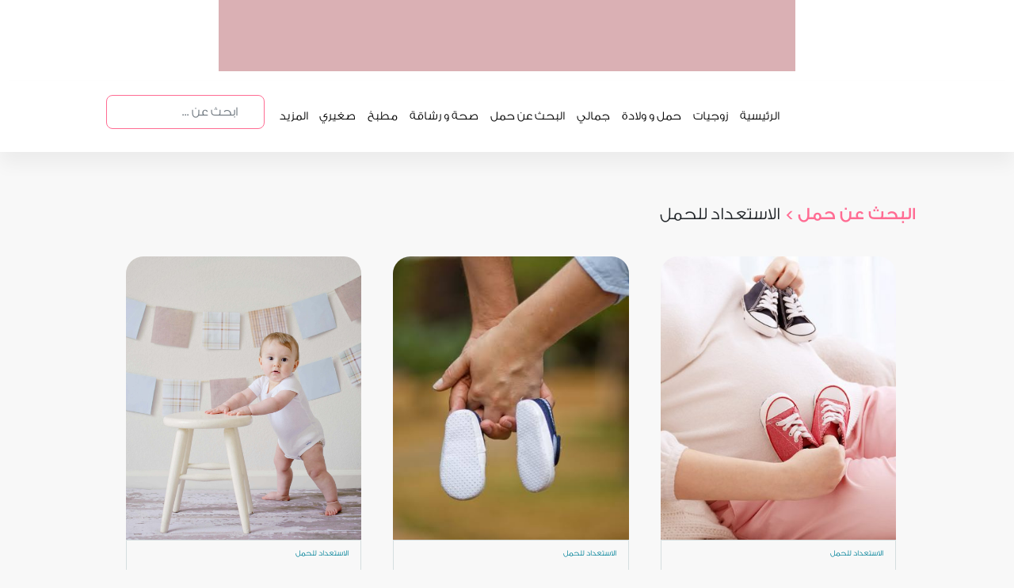

--- FILE ---
content_type: text/html; charset=utf-8
request_url: https://malekah.info/readyToPregnancy/Index/108
body_size: 8044
content:

<!doctype html>
<html lang="ar">
<head>
    <link rel="preconnect" href="https://pagead2.googlesyndication.com/">
    

    <link rel="preconnect" href="securepubads.g.doubleclick.net">
    
    <meta name="description" content="تطبيق الملكة- الاستعداد للحمل" id="metadisc" />
    <meta name="keywords" content="تطبيق الملكة - الاستعداد للحمل" id="metakey" />
    <meta property="fb:app_id" content="1640316479538084" />
    <meta property="og:title" content="تصنيف - الاستعداد للحمل : تطبيق الملكة">
    <meta property="og:type" content="article">
    <meta property="og:url" content="https://malekah.info/readyToPregnancy/index/108">
    <meta property="og:image" content="https://malekah.info/images/imgpsh_fullsize.png">
    <meta property="og:site_name" content="malekahapp">
    <meta property="og:description" content="تصنيف:البحث عن حمل">
    <meta name="twitter:card" content="summary_large_image">
    <meta name="twitter:site" content="malekahapp">
    <meta name="twitter:title" content="تصنيف - الاستعداد للحمل : تطبيق الملكة">
    <meta name="twitter:description" content="الاستعداد للحمل">
    <meta name="twitter:image" content="https://malekah.info/images/imgpsh_fullsize.png">
    <link rel="canonical" href="https://malekah.info/readyToPregnancy/index/108" /><meta name="thumbnail" content="https://malekah.info/images/footerlogo.png" />
    <script type="3ecb8676c63ae752ad00d9b3-text/javascript">
        (function (i, s, o, g, r, a, m) {
            i['GoogleAnalyticsObject'] = r; i[r] = i[r] || function () { (i[r].q = i[r].q || []).push(arguments) },
              i[r].l = 1 * new Date(); a = s.createElement(o),
            m = s.getElementsByTagName(o)[0]; a.async = 1; a.src = g; m.parentNode.insertBefore(a, m)
        })(window, document, 'script', '//www.google-analytics.com/analytics.js', 'ga');
        ga('create', 'UA-4607107-14', 'malekah.info');
        ga('set', 'contentGroup1', 'صفحة تصنيف - readyToPregnancy');
        ga('send', 'pageview');
    </script>



    
    <title>  تصنيف - الاستعداد للحمل : تطبيق الملكة</title>
    <!-- Meta Tags -->
    <meta charset="utf-8">
    <meta http-equiv="Cache-control" content="public" max-age=31536000>
    <meta name="viewport" content="width=device-width, initial-scale=1, shrink-to-fit=no">
    <meta name="robots" content="INDEX,FOLLOW" />
    <meta name="author" content="تطبيق الملكة" />
    <meta name="copyright" content="تطبيق الملكة" />
    <meta name="apple-itunes-app" content="app-id=859154447">

    

    
    <script src="/cdn-cgi/scripts/7d0fa10a/cloudflare-static/rocket-loader.min.js" data-cf-settings="3ecb8676c63ae752ad00d9b3-|49"></script><link rel="preload" href="https://malekah.info/Content/bootstrap.min.css" as="style" onload="this.onload=null;this.rel='stylesheet'">
    <noscript><link rel="stylesheet" href="https://malekah.info/Content/bootstrap.min.css"></noscript>


    <link href="https://malekah.info/Content/style.css?v10" rel="stylesheet"/>


    


    <!--===================using script below and this way istead render css bundle increase mobile page speed but affect web=======================--->
    
    <!-- Google Tag Manager -->
    <script defer type="3ecb8676c63ae752ad00d9b3-text/javascript">
        (function (w, d, s, l, i) {
            w[l] = w[l] || []; w[l].push({
                'gtm.start':
                    new Date().getTime(), event: 'gtm.js'
            }); var f = d.getElementsByTagName(s)[0],
                j = d.createElement(s), dl = l != 'dataLayer' ? '&l=' + l : ''; j.async = true; j.src =
                    'https://www.googletagmanager.com/gtm.js?id=' + i + dl; f.parentNode.insertBefore(j, f);
        })(window, document, 'script', 'dataLayer', 'GTM-KKWGGNJ');</script>
    <!-- End Google Tag Manager -->
    <!-- Bootstrap CSS from CDN -->
    <link rel="icon" href="/images/footerLogo.png" type="image/icon type">

</head>
<body>
    <!-- Google Tag Manager (noscript) -->
    <noscript>
        <iframe src="https://www.googletagmanager.com/ns.html?id=GTM-KKWGGNJ"
                height="0" width="0" style="display:none;visibility:hidden" class="lazyload"></iframe>
    </noscript>
    <!-- End Google Tag Manager (noscript) -->

    <div class="container-fluid">
        <input id="newsIdForShare" type="hidden" value="" />
        <input id="newsTitleForShare" type="hidden" value="" />
        <div class="sideMenuOverlay"></div>
        <div class="row banner d-none d-lg-block d-xl-block">


            <div class="ads lazyhtml" data-lazyhtml>
                <a href="https://apps.apple.com/us/app/%D8%A7%D9%84%D9%85%D9%84%D9%83%D8%A9-%D8%AD%D8%A7%D8%B3%D8%A8%D8%A9-%D8%A7%D9%84%D8%AF%D9%88%D8%B1%D8%A9-%D8%A7%D9%84%D8%B4%D9%87%D8%B1%D9%8A%D8%A9/id859154447" id="appStore" aria-label="appStore">

                </a>
                <a href="https://play.google.com/store/apps/details?id=com.madarsoft.queen" id="googlePlay" aria-label="googlePlay">

                </a>
                <a href="https://appgallery.huawei.com/#/app/C104654313" id="appGallery" aria-label="appGallery">

                </a>
                
            </div>


        </div><!--header ads end-->
        <div class="row menu">
            <div class="col-12 col-lg-10 navMenu">
                <nav class="navbar navbar-expand-lg navbar-light  fixed-top">
                    <button class="navbar-toggler" type="button" data-toggle="collapse" data-target="#nav" aria-controls="navbarNav" aria-expanded="false" aria-label="Toggle navigation">
                        <span class="navbar-toggler-icon"></span>
                    </button>
                    <ul class="d-lg-none d-xl-none d-md-none reponsiveFixedHeader">


                        <li class="nav-item logo">
                            <a class="nav-link text-truncate " href="/Home/Index" aria-label="home"></a>
                        </li>

                        <li class="nav-item appStore">
                            <a class="nav-link text-truncate navItem" href="https://apps.apple.com/us/app/%D8%A7%D9%84%D9%85%D9%84%D9%83%D8%A9-%D8%AD%D8%A7%D8%B3%D8%A8%D8%A9-%D8%A7%D9%84%D8%AF%D9%88%D8%B1%D8%A9-%D8%A7%D9%84%D8%B4%D9%87%D8%B1%D9%8A%D8%A9/id859154447" aria-label="app Store"></a>
                        </li>
                        <li class="nav-item googlePlay">
                            <a class="nav-link text-truncate navItem" href="https://play.google.com/store/apps/details?id=com.madarsoft.queen" aria-label="google play"></a>
                        </li>

                    </ul>
                    <div class="collapse navbar-collapse" id="nav">
                        <ul class="navbar-nav bg-light m-0 ml-lg-auto p-3 p-lg-0">
                            <li class="d-inline d-lg-none">
                                <button data-toggle="collapse" data-target="#nav" class="close float-right">&times;</button>
                            </li>

                            <li class="nav-item logo d-none d-lg-block">
                                <a class="nav-link text-truncate " href="/"></a>
                            </li>
                            <li class="nav-item search d-block d-lg-none">

                                <div class="input-group mb-3" itemscope=itemscope itemtype="https://schema.org/WebSite">
                                    <meta itemprop="url" content="https://malekah.info/" />
                                    <form action="/Article/SearchNews" method="post" itemtype="https://schema.org/SearchAction" itemscope="" itemprop="potentialAction">
                                        <meta itemprop="target" content="https://malekah.info/Article/SearchNews/{q}" />
                                        <input itemprop="query-input" name="q" value="" id="txtSearch2" type="search" class="form-control" placeholder="ابحث عن ..." aria-label="ابحث عن ..." aria-describedby="button-addon2">
                                        <div class="input-group-append">
                                            <button class="btn btn-outline-secondary" onclick="if (!window.__cfRLUnblockHandlers) return false; return searchWordVaildation2()" type="submit" id="button-addon3" aria-label="search" data-cf-modified-3ecb8676c63ae752ad00d9b3-=""></button>
                                        </div>
                                    </form>
                                </div>
                            </li>
                            <li class="nav-item  sideMemuItem ">
                                <a class="nav-link text-truncate" href="/" id="home">الرئيسية</a>
                            </li>
                            <li class="nav-item  sideMemuItem d-none d-lg-block">
                                <a class="nav-link text-truncate " id="marriage" href="/category/marriage">زوجيات</a>
                            </li>
                            <li class="nav-item  sideMemuItem d-none d-lg-block">
                                <a class="nav-link text-truncate " id="maternity" href="/category/maternity">حمل و ولادة</a>
                            </li>
                            <li class="nav-item  sideMemuItem d-none d-lg-block">
                                <a class="nav-link text-truncate " id="beauty" href="/category/beauty">جمالي</a>
                            </li>
                            <li class="nav-item  sideMemuItem d-none d-lg-block">
                                <a class="nav-link text-truncate " id="searchPregnancy" href="/category/searchPregnancy">البحث عن حمل</a>
                            </li>
                            <li class="nav-item  sideMemuItem d-none d-lg-block">
                                <a class="nav-link text-truncate " id="health" href="/category/health">صحة و رشاقة</a>
                            </li>
                            <li class="nav-item  sideMemuItem d-none d-lg-block">
                                <a class="nav-link text-truncate " id="kichten" href="/category/kichten">مطبخ</a>
                            </li>
                            <li class="nav-item  sideMemuItem d-none d-lg-block">
                                <a class="nav-link text-truncate " id="mykid" href="/category/mykid">صغيري</a>
                            </li>
                            <li class="nav-item d-none d-lg-block sideMemuItem dropdown">
                                <a class="nav-link text-truncate dropbtn" href="/">المزيد</a>
                                <div class="dropdown-content">
                                    <a href="/category/bride" id="bride"><i class="circle"></i> عروس</a>
                                    <a href="/category/decor" id="decor"><i class="circle"></i>منزلي </a>
                                    <a href="/category/fashion" id="fashion"><i class="circle"></i>أناقتي </a>
                                    <a href="/category/lifestyle" id="lifestyle"><i class="circle"></i>لايف ستايل </a>
                                </div>
                            </li>
                            <li class="nav-item  sideMemuItem d-lg-none responsiveBottomBorders">
                                <p>الموضوعات</p>
                                <a class="nav-link text-truncate " href="/category/marriage">زوجيات</a>
                                <a class="nav-link text-truncate " href="/category/maternity">حمل و ولادة</a>
                                <a class="nav-link text-truncate " href="/category/beauty">جمالي</a>
                                <a class="nav-link text-truncate " href="/category/searchPregnancy">البحث عن حمل</a>
                                <a class="nav-link text-truncate " href="/category/health">صحة و رشاقة</a>
                                <a class="nav-link text-truncate " href="/category/kichten">مطبخ</a>
                                <a class="nav-link text-truncate " href="/category/mykid">صغيري</a>
                                <a class="nav-link text-truncate " href="/category/bride">عروس</a>
                                <a class="nav-link text-truncate " href="/category/decor">منزلي</a>
                                <a class="nav-link text-truncate " href="/category/fashion">أناقتي</a>
                                <a class="nav-link text-truncate " href="/category/lifestyle">لايف ستايل </a>

                            </li>

                            <li class="nav-item  sideMemuItem d-lg-none responsiveTopBorders">
                                <a href="/Home/AboutUs" class="nav-link text-truncate ">
                                    من نحن
                                </a>
                            </li>
                            <li class="nav-item search d-none d-lg-block">

                                <div class="input-group mb-3" itemscope=itemscope itemtype="https://schema.org/WebSite">
                                    <meta itemprop="url" content="https://malekah.info/" />
                                    <form action="/Article/SearchNews" method="post" itemtype="https://schema.org/SearchAction" itemscope="" itemprop="potentialAction">
                                        <meta itemprop="target" content="https://malekah.info/Article/SearchNews/{q}" />
                                        <input itemprop="query-input" name="q" value="" id="txtSearch" type="search" class="form-control" placeholder="ابحث عن ..." aria-label="ابحث عن ..." aria-describedby="button-addon2">
                                        <div class="input-group-append">
                                            <button class="btn btn-outline-secondary" onclick="if (!window.__cfRLUnblockHandlers) return false; return searchWordVaildation()" type="submit" id="button-addon2" aria-label="search" data-cf-modified-3ecb8676c63ae752ad00d9b3-=""></button>
                                        </div>
                                    </form>
                                </div>
                            </li>


                        </ul>
                    </div>
                </nav>
            </div>

        </div><!--menu end-->
        
        


 
    <div class="wrapper categoriesWrapper col-12 col-lg-10 inner">
        <div class="row siteMap">
            
            <a class="nav-link text-truncate " href="/category/searchPregnancy">  البحث عن حمل ></a>
            
            <span>
                الاستعداد للحمل
            </span>




        </div><!--site map-->
        <div class="row searchResults">
            <div class="col-12 col-md-6 col-xl-4 homeFirstsectionLeft hoverEffect" onclick="if (!window.__cfRLUnblockHandlers) return false; window.location.href=&#39;/Article/113187/%D8%AA%D8%AD%D9%84%D9%8F%D9%85%D9%8A%D9%86-%D8%A8%D8%A7%D9%84%D8%AD%D9%85%D9%84-%D8%A8%D8%AA%D9%88%D8%A3%D9%85---%D8%A5%D9%84%D9%8A%D9%83%D9%90-7-%D8%A3%D8%B7%D8%B9%D9%85%D8%A9-%D8%AA%D8%B2%D9%8A%D8%AF-%D9%85%D9%86-%D9%81%D8%B1%D8%B5-%D8%AD%D9%85%D9%84%D9%83-%D8%A8%D8%A7%D9%84%D8%AA%D9%88%D8%A7%D8%A6%D9%85-!&#39;;" data-cf-modified-3ecb8676c63ae752ad00d9b3-="">
                <a href="/Article/113187/%D8%AA%D8%AD%D9%84%D9%8F%D9%85%D9%8A%D9%86-%D8%A8%D8%A7%D9%84%D8%AD%D9%85%D9%84-%D8%A8%D8%AA%D9%88%D8%A3%D9%85---%D8%A5%D9%84%D9%8A%D9%83%D9%90-7-%D8%A3%D8%B7%D8%B9%D9%85%D8%A9-%D8%AA%D8%B2%D9%8A%D8%AF-%D9%85%D9%86-%D9%81%D8%B1%D8%B5-%D8%AD%D9%85%D9%84%D9%83-%D8%A8%D8%A7%D9%84%D8%AA%D9%88%D8%A7%D8%A6%D9%85-!">

                    <img  width="100%" height="358px" src="https://static.malekah.info/2906201034247-Foods-That-Increase-Your-Chances-of-Conceiving-Twins-696x476.jpg" alt="7 أطعمة تزيد من فرص حملك بالتوائم! اعرفيهم الآن!">
                   </a>
                    <div class="col-12 homeFirstsectionLeft-cardBody">
                            <p>
                                الاستعداد للحمل
                            </p>                    <a href="/Article/113187/%D8%AA%D8%AD%D9%84%D9%8F%D9%85%D9%8A%D9%86-%D8%A8%D8%A7%D9%84%D8%AD%D9%85%D9%84-%D8%A8%D8%AA%D9%88%D8%A3%D9%85---%D8%A5%D9%84%D9%8A%D9%83%D9%90-7-%D8%A3%D8%B7%D8%B9%D9%85%D8%A9-%D8%AA%D8%B2%D9%8A%D8%AF-%D9%85%D9%86-%D9%81%D8%B1%D8%B5-%D8%AD%D9%85%D9%84%D9%83-%D8%A8%D8%A7%D9%84%D8%AA%D9%88%D8%A7%D8%A6%D9%85-!">
                        <p>
                            7 أطعمة تزيد من فرص حملك بالتوائم! اعرفيهم الآن!
                        </p>
                    </a>
                        <div class="col-12 home-cardFooter">
                            <a href="javascript:void" class="openShareModal" onclick="if (!window.__cfRLUnblockHandlers) return false; setIdNewsToPopUp(PagedList.PagedList`1[malekahNewWebsite.Models.article].[i].id,'تحلُمين-بالحمل-بتوأم---إليكِ-7-أطعمة-تزيد-من-فرص-حملك-بالتوائم-!')" data-toggle="modal" data-target="#shareModal" data-cf-modified-3ecb8676c63ae752ad00d9b3-=""></a>
                            <a href="javascript:void"></a>
                            <a href="javascript:void">12056</a>
                        </div><!--footer-->
                    </div><!--body-->

            </div><!--card-->
            <div class="col-12 col-md-6 col-xl-4 homeFirstsectionLeft hoverEffect" onclick="if (!window.__cfRLUnblockHandlers) return false; window.location.href=&#39;/Article/112739/%D9%85%D8%A7%D8%B0%D8%A7-%D8%A7%D9%81%D8%B9%D9%84---%D8%AA%D8%A3%D8%AE%D8%B1-%D8%AD%D9%85%D9%84%D9%8A%D8%9F!-%D9%88%D9%87%D9%84-%D8%B3%D9%8A%D9%83%D9%88%D9%86-%D8%AD%D9%85%D9%84%D9%8A-%D9%85%D8%AC%D8%AF%D8%AF%D9%8B%D8%A7-%D8%A3%D8%B3%D9%87%D9%84-%D9%85%D9%86-%D8%A7%D9%84%D8%B3%D8%A7%D8%A8%D9%82&#39;;" data-cf-modified-3ecb8676c63ae752ad00d9b3-="">
                <a href="/Article/112739/%D9%85%D8%A7%D8%B0%D8%A7-%D8%A7%D9%81%D8%B9%D9%84---%D8%AA%D8%A3%D8%AE%D8%B1-%D8%AD%D9%85%D9%84%D9%8A%D8%9F!-%D9%88%D9%87%D9%84-%D8%B3%D9%8A%D9%83%D9%88%D9%86-%D8%AD%D9%85%D9%84%D9%8A-%D9%85%D8%AC%D8%AF%D8%AF%D9%8B%D8%A7-%D8%A3%D8%B3%D9%87%D9%84-%D9%85%D9%86-%D8%A7%D9%84%D8%B3%D8%A7%D8%A8%D9%82">

                    <img  width="100%" height="358px" src="https://static.malekah.info/100520122804images (24).jpeg" alt="تأخر حملك؟ إذًا استمتعي بحياتك كعروس حتى يحدث الحمل! ">
                   </a>
                    <div class="col-12 homeFirstsectionLeft-cardBody">
                            <p>
                                الاستعداد للحمل
                            </p>                    <a href="/Article/112739/%D9%85%D8%A7%D8%B0%D8%A7-%D8%A7%D9%81%D8%B9%D9%84---%D8%AA%D8%A3%D8%AE%D8%B1-%D8%AD%D9%85%D9%84%D9%8A%D8%9F!-%D9%88%D9%87%D9%84-%D8%B3%D9%8A%D9%83%D9%88%D9%86-%D8%AD%D9%85%D9%84%D9%8A-%D9%85%D8%AC%D8%AF%D8%AF%D9%8B%D8%A7-%D8%A3%D8%B3%D9%87%D9%84-%D9%85%D9%86-%D8%A7%D9%84%D8%B3%D8%A7%D8%A8%D9%82">
                        <p>
                            تأخر حملك؟ إذًا استمتعي بحياتك كعروس حتى يحدث الحمل! 
                        </p>
                    </a>
                        <div class="col-12 home-cardFooter">
                            <a href="javascript:void" class="openShareModal" onclick="if (!window.__cfRLUnblockHandlers) return false; setIdNewsToPopUp(PagedList.PagedList`1[malekahNewWebsite.Models.article].[i].id,'ماذا-افعل---تأخر-حملي؟!-وهل-سيكون-حملي-مجددًا-أسهل-من-السابق')" data-toggle="modal" data-target="#shareModal" data-cf-modified-3ecb8676c63ae752ad00d9b3-=""></a>
                            <a href="javascript:void"></a>
                            <a href="javascript:void">2972</a>
                        </div><!--footer-->
                    </div><!--body-->

            </div><!--card-->
            <div class="col-12 col-md-6 col-xl-4 homeFirstsectionLeft hoverEffect" onclick="if (!window.__cfRLUnblockHandlers) return false; window.location.href=&#39;/Article/112524/%D8%AA%D8%B9%D8%A7%D9%86%D9%8A%D9%86-%D9%85%D9%86-%D8%A7%D9%86%D8%B3%D8%AF%D8%A7%D8%AF-%D9%82%D9%86%D8%A7%D8%AA%D9%8A-%D9%81%D8%A7%D9%84%D9%88%D8%A8%D8%9F-%D8%A5%D9%84%D9%8A%D9%83%D9%90-%D8%A8%D8%B9%D8%B6-%D8%A7%D9%84%D8%B9%D9%84%D8%A7%D8%AC%D8%A7%D8%AA-%D8%A7%D9%84%D8%B7%D8%A8%D9%8A%D8%B9%D9%8A%D8%A9!&#39;;" data-cf-modified-3ecb8676c63ae752ad00d9b3-="">
                <a href="/Article/112524/%D8%AA%D8%B9%D8%A7%D9%86%D9%8A%D9%86-%D9%85%D9%86-%D8%A7%D9%86%D8%B3%D8%AF%D8%A7%D8%AF-%D9%82%D9%86%D8%A7%D8%AA%D9%8A-%D9%81%D8%A7%D9%84%D9%88%D8%A8%D8%9F-%D8%A5%D9%84%D9%8A%D9%83%D9%90-%D8%A8%D8%B9%D8%B6-%D8%A7%D9%84%D8%B9%D9%84%D8%A7%D8%AC%D8%A7%D8%AA-%D8%A7%D9%84%D8%B7%D8%A8%D9%8A%D8%B9%D9%8A%D8%A9!">

                    <img  width="100%" height="358px" src="https://static.malekah.info/200420022218adorable-baby-blur-chair-459976.jpg" alt="تعانين من انسداد قناتي فالوب؟ إليكِ بعض العلاجات الطبيعية!">
                   </a>
                    <div class="col-12 homeFirstsectionLeft-cardBody">
                            <p>
                                الاستعداد للحمل
                            </p>                    <a href="/Article/112524/%D8%AA%D8%B9%D8%A7%D9%86%D9%8A%D9%86-%D9%85%D9%86-%D8%A7%D9%86%D8%B3%D8%AF%D8%A7%D8%AF-%D9%82%D9%86%D8%A7%D8%AA%D9%8A-%D9%81%D8%A7%D9%84%D9%88%D8%A8%D8%9F-%D8%A5%D9%84%D9%8A%D9%83%D9%90-%D8%A8%D8%B9%D8%B6-%D8%A7%D9%84%D8%B9%D9%84%D8%A7%D8%AC%D8%A7%D8%AA-%D8%A7%D9%84%D8%B7%D8%A8%D9%8A%D8%B9%D9%8A%D8%A9!">
                        <p>
                            تعانين من انسداد قناتي فالوب؟ إليكِ بعض العلاجات الطبيعية!
                        </p>
                    </a>
                        <div class="col-12 home-cardFooter">
                            <a href="javascript:void" class="openShareModal" onclick="if (!window.__cfRLUnblockHandlers) return false; setIdNewsToPopUp(PagedList.PagedList`1[malekahNewWebsite.Models.article].[i].id,'تعانين-من-انسداد-قناتي-فالوب؟-إليكِ-بعض-العلاجات-الطبيعية!')" data-toggle="modal" data-target="#shareModal" data-cf-modified-3ecb8676c63ae752ad00d9b3-=""></a>
                            <a href="javascript:void"></a>
                            <a href="javascript:void">2152</a>
                        </div><!--footer-->
                    </div><!--body-->

            </div><!--card-->
            <div class="col-12 col-md-6 col-xl-4 homeFirstsectionLeft hoverEffect" onclick="if (!window.__cfRLUnblockHandlers) return false; window.location.href=&#39;/Article/112513/%D9%83%D9%84-%D9%85%D8%A7-%D9%8A%D8%AC%D8%A8-%D8%A3%D9%86-%D8%AA%D8%B9%D8%B1%D9%81%D9%8A%D9%87-%D8%B9%D9%86-%D9%82%D9%86%D8%A7%D8%AA%D9%8A-%D9%81%D8%A7%D9%84%D9%88%D8%A8-%D9%88%D8%AD%D8%A7%D9%84%D8%A9-%D8%A7%D9%86%D8%B3%D8%AF%D8%A7%D8%AF%D9%87%D8%A7!-&#39;;" data-cf-modified-3ecb8676c63ae752ad00d9b3-="">
                <a href="/Article/112513/%D9%83%D9%84-%D9%85%D8%A7-%D9%8A%D8%AC%D8%A8-%D8%A3%D9%86-%D8%AA%D8%B9%D8%B1%D9%81%D9%8A%D9%87-%D8%B9%D9%86-%D9%82%D9%86%D8%A7%D8%AA%D9%8A-%D9%81%D8%A7%D9%84%D9%88%D8%A8-%D9%88%D8%AD%D8%A7%D9%84%D8%A9-%D8%A7%D9%86%D8%B3%D8%AF%D8%A7%D8%AF%D9%87%D8%A7!-">

                    <img  width="100%" height="358px" src="https://static.malekah.info/170923085154blocked.jpg" alt="كل ما يجب أن تعرفيه عن قناتي فالوب وحالة انسدادها! ">
                   </a>
                    <div class="col-12 homeFirstsectionLeft-cardBody">
                            <p>
                                الاستعداد للحمل
                            </p>                    <a href="/Article/112513/%D9%83%D9%84-%D9%85%D8%A7-%D9%8A%D8%AC%D8%A8-%D8%A3%D9%86-%D8%AA%D8%B9%D8%B1%D9%81%D9%8A%D9%87-%D8%B9%D9%86-%D9%82%D9%86%D8%A7%D8%AA%D9%8A-%D9%81%D8%A7%D9%84%D9%88%D8%A8-%D9%88%D8%AD%D8%A7%D9%84%D8%A9-%D8%A7%D9%86%D8%B3%D8%AF%D8%A7%D8%AF%D9%87%D8%A7!-">
                        <p>
                            كل ما يجب أن تعرفيه عن قناتي فالوب وحالة انسدادها! 
                        </p>
                    </a>
                        <div class="col-12 home-cardFooter">
                            <a href="javascript:void" class="openShareModal" onclick="if (!window.__cfRLUnblockHandlers) return false; setIdNewsToPopUp(PagedList.PagedList`1[malekahNewWebsite.Models.article].[i].id,'كل-ما-يجب-أن-تعرفيه-عن-قناتي-فالوب-وحالة-انسدادها!-')" data-toggle="modal" data-target="#shareModal" data-cf-modified-3ecb8676c63ae752ad00d9b3-=""></a>
                            <a href="javascript:void"></a>
                            <a href="javascript:void">1555</a>
                        </div><!--footer-->
                    </div><!--body-->

            </div><!--card-->
            <div class="col-12 col-md-6 col-xl-4 homeFirstsectionLeft hoverEffect" onclick="if (!window.__cfRLUnblockHandlers) return false; window.location.href=&#39;/Article/112448/%D8%A7%D9%84%D8%AA%D8%A8%D9%88%D9%8A%D8%B6-%D9%85%D9%81%D8%AA%D8%A7%D8%AD-%D8%A7%D9%84%D8%AD%D9%85%D9%84!-%D9%84%D9%83%D9%86-%D9%85%D8%A7%D8%B0%D8%A7-%D9%84%D9%88-%D9%83%D8%A7%D9%86-%D8%AA%D8%A3%D8%AE%D8%B1-%D8%A7%D9%84%D8%AA%D8%A8%D9%88%D9%8A%D8%B6%D8%9F&#39;;" data-cf-modified-3ecb8676c63ae752ad00d9b3-="">
                <a href="/Article/112448/%D8%A7%D9%84%D8%AA%D8%A8%D9%88%D9%8A%D8%B6-%D9%85%D9%81%D8%AA%D8%A7%D8%AD-%D8%A7%D9%84%D8%AD%D9%85%D9%84!-%D9%84%D9%83%D9%86-%D9%85%D8%A7%D8%B0%D8%A7-%D9%84%D9%88-%D9%83%D8%A7%D9%86-%D8%AA%D8%A3%D8%AE%D8%B1-%D8%A7%D9%84%D8%AA%D8%A8%D9%88%D9%8A%D8%B6%D8%9F">

                    <img  width="100%" height="358px" src="https://static.malekah.info/160625061728تأخر التبويض.jpg" alt="التبويض مفتاح الحمل! لكن ماذا لو كان تأخر التبويض؟">
                   </a>
                    <div class="col-12 homeFirstsectionLeft-cardBody">
                            <p>
                                الاستعداد للحمل
                            </p>                    <a href="/Article/112448/%D8%A7%D9%84%D8%AA%D8%A8%D9%88%D9%8A%D8%B6-%D9%85%D9%81%D8%AA%D8%A7%D8%AD-%D8%A7%D9%84%D8%AD%D9%85%D9%84!-%D9%84%D9%83%D9%86-%D9%85%D8%A7%D8%B0%D8%A7-%D9%84%D9%88-%D9%83%D8%A7%D9%86-%D8%AA%D8%A3%D8%AE%D8%B1-%D8%A7%D9%84%D8%AA%D8%A8%D9%88%D9%8A%D8%B6%D8%9F">
                        <p>
                            التبويض مفتاح الحمل! لكن ماذا لو كان تأخر التبويض؟
                        </p>
                    </a>
                        <div class="col-12 home-cardFooter">
                            <a href="javascript:void" class="openShareModal" onclick="if (!window.__cfRLUnblockHandlers) return false; setIdNewsToPopUp(PagedList.PagedList`1[malekahNewWebsite.Models.article].[i].id,'التبويض-مفتاح-الحمل!-لكن-ماذا-لو-كان-تأخر-التبويض؟')" data-toggle="modal" data-target="#shareModal" data-cf-modified-3ecb8676c63ae752ad00d9b3-=""></a>
                            <a href="javascript:void"></a>
                            <a href="javascript:void">1967</a>
                        </div><!--footer-->
                    </div><!--body-->

            </div><!--card-->
            <div class="col-12 col-md-6 col-xl-4 homeFirstsectionLeft hoverEffect" onclick="if (!window.__cfRLUnblockHandlers) return false; window.location.href=&#39;/Article/112184/%D9%87%D9%84-%D9%87%D9%86%D8%A7%D9%83-%D8%B9%D9%84%D8%A7%D9%85%D9%80%D8%A7%D8%AA-%D8%AD%D9%85%D9%84-%D9%85%D8%A8%D9%80%D9%83%D8%B1-%D8%AA%D8%B8%D9%87%D8%B1-%D8%A8%D8%B9%D8%AF-%D8%A3%D9%8A%D8%A7%D9%85-%D8%A7%D9%84%D8%AA%D8%A8%D9%88%D9%8A%D8%B6-%D8%9F!-&#39;;" data-cf-modified-3ecb8676c63ae752ad00d9b3-="">
                <a href="/Article/112184/%D9%87%D9%84-%D9%87%D9%86%D8%A7%D9%83-%D8%B9%D9%84%D8%A7%D9%85%D9%80%D8%A7%D8%AA-%D8%AD%D9%85%D9%84-%D9%85%D8%A8%D9%80%D9%83%D8%B1-%D8%AA%D8%B8%D9%87%D8%B1-%D8%A8%D8%B9%D8%AF-%D8%A3%D9%8A%D8%A7%D9%85-%D8%A7%D9%84%D8%AA%D8%A8%D9%88%D9%8A%D8%B6-%D8%9F!-">

                    <img  width="100%" height="358px" src="https://static.malekah.info/220320083449nausea-and-vomiting.jpg" alt="هل هناك علامـات حمل مبـكر تظهر بعد أيام التبويض ؟! ">
                   </a>
                    <div class="col-12 homeFirstsectionLeft-cardBody">
                            <p>
                                الاستعداد للحمل
                            </p>                    <a href="/Article/112184/%D9%87%D9%84-%D9%87%D9%86%D8%A7%D9%83-%D8%B9%D9%84%D8%A7%D9%85%D9%80%D8%A7%D8%AA-%D8%AD%D9%85%D9%84-%D9%85%D8%A8%D9%80%D9%83%D8%B1-%D8%AA%D8%B8%D9%87%D8%B1-%D8%A8%D8%B9%D8%AF-%D8%A3%D9%8A%D8%A7%D9%85-%D8%A7%D9%84%D8%AA%D8%A8%D9%88%D9%8A%D8%B6-%D8%9F!-">
                        <p>
                            هل هناك علامـات حمل مبـكر تظهر بعد أيام التبويض ؟! 
                        </p>
                    </a>
                        <div class="col-12 home-cardFooter">
                            <a href="javascript:void" class="openShareModal" onclick="if (!window.__cfRLUnblockHandlers) return false; setIdNewsToPopUp(PagedList.PagedList`1[malekahNewWebsite.Models.article].[i].id,'هل-هناك-علامـات-حمل-مبـكر-تظهر-بعد-أيام-التبويض-؟!-')" data-toggle="modal" data-target="#shareModal" data-cf-modified-3ecb8676c63ae752ad00d9b3-=""></a>
                            <a href="javascript:void"></a>
                            <a href="javascript:void">5242</a>
                        </div><!--footer-->
                    </div><!--body-->

            </div><!--card-->

        </div><!--related according to tags-->
        <!--pagination-->
    </div><!--wrapper End-->



        <div class="paginationcenter">

            
    <div class="pagination-container"><ul class="pagination"><li class="PagedList-skipToFirst"><a href="/readyToPregnancy/Index/1"></a></li><li class="PagedList-skipToPrevious"><a href="/readyToPregnancy/Index/107" rel="prev">السابق</a></li><li class="disabled PagedList-ellipses"><a>&#8230;</a></li><li><a href="/readyToPregnancy/Index/104">104</a></li><li><a href="/readyToPregnancy/Index/105">105</a></li><li><a href="/readyToPregnancy/Index/106">106</a></li><li><a href="/readyToPregnancy/Index/107">107</a></li><li class="active"><a>108</a></li></ul></div>
        </div>


        <div class="row justify-content-md-center footer">
            <div class=" row col-11 col-lg-10 footerWrapper">
                
                <div class="col-1 d-none d-lg-inline-block d-xl-inline-block">
                    <a href="/category/maternity">
                        الحمل و الولادة
                    </a>
                    <a href="/readyToPregnancy/index/1">
                        الاستعداد للحمل
                    </a>
                    <a href="/pregnancy/index/1">
                        مرحلة الحمل
                    </a>
                    <a href="/birth/index/1">
                        الولادة والإجهاض

                    </a>

                </div>
                <div class="col-1 d-none d-lg-inline-block d-xl-inline-block">
                    <a href="/category/health">
                        صحة و رشاقة
                    </a>
                    <a href="/diet/index/1">
                        الرشاقة والدايت
                    </a>
                    <a href="/bodyHealth/index/1">
                        الصحة الجسدية
                    </a>
                    <a href="/pyschologicalHealth/index/1">
                        الصحة النفسية

                    </a>
                    <a href="/alternativeMedicin/index/1">
                        الطب البديل

                    </a>
                    <a href="/period/Index/1">
                        الدورة الشهرية
                    </a>
                </div>
                <div class="col-1 d-none d-lg-inline-block d-xl-inline-block">
                    <a href="/category/decor">منزلي</a>
                    <a href="/homeOrganizing/index/1">
                        تنظيم المنزل
                    </a>
                    <a href="/decore/index/1">
                        ديكورات المنزل
                    </a>
                    <a href="/cleaning/index/1">
                        نظافة المنزل
                    </a>
                </div>
                <div class="col-1 d-none d-lg-inline-block d-xl-inline-block">
                    <a href="/category/fashion">أناقتي</a>
                    <a href="/fashion/index/1">
                        نصائح في الموضة

                    </a>
                    <a href="/accessories/index/1">
                        إكسسوارات
                    </a>
                    <a href="/newInFashion/index/1">
                        جديد الموضة
                    </a>
                </div>
                <div class="col-1 d-none d-lg-inline-block d-xl-inline-block">
                    <a href="/category/beauty">جمالي</a>
                    <a href="/cosmetics/index/1">
                        أدوات التجميل
                    </a>
                    <a href="/skinCare/index/1">
                        العناية بالبشرة
                    </a>
                    <a href="/hairCare/index/1">
                        العناية بالشعر
                    </a>
                </div>
                <div class="col-1 d-none d-lg-inline-block d-xl-inline-block">
                    <a href="/category/kichten">مطبخ </a>

                    <a href="/appetizers/index/1">
                        مقبلات
                    </a>
                    <a href="/mainDishes/index/1">
                        أطباق رئيسية
                    </a>
                    <a href="/salads/index/1">
                        سلطات
                    </a>
                    <a href="/desserts/index/1">
                        حلويات
                    </a>
                    <a href="/soup/index/1">
                        أطباق شوربة
                    </a>
                    <a href="/kitchen/index/1">
                        نصائح في المطبخ
                    </a>
                </div>
                <div class="col-1 d-none d-lg-inline-block d-xl-inline-block">
                    <a href="/category/marriage">زوجيات</a>
                    <a href="/Intimacy/index/1">
                        العلاقة الحميمية
                    </a>
                    <a href="/husband/index/1">
                        مشاكل الزوج
                    </a>
                    <a href="/wife/index/1">
                        مشاكل الزوجة
                    </a>
                    <a href="/consultations/index/1">
                        استشارات
                    </a>
                    <a href="/relations/index/1">
                        علاقات
                    </a>
                </div>
                <div class="col-1 d-none d-lg-inline-block d-xl-inline-block">
                    <a href="/category/mykid">صغيري</a>
                    <a href="/childConsultation/index/1">
                        استشارات صغيري

                    </a>
                    <a href="/baby/index/1">
                        رضع

                    </a>
                    <a href="/schoolAge/index/1">
                        سن المدرسة

                    </a>
                    <a href="/preSchool/index/1">
                        ما قبل المدرسة

                    </a>
                    <a href="/teenagers/index/1">
                        مراهقين

                    </a>
                    <a href="/child/index/1">
                        صحة الطفل

                    </a>
                </div>
                <div class="col-1 d-none d-lg-inline-block d-xl-inline-block">
                    <a href="/category/bride">عروس</a>
                    <a href="/wedding/index/1">
                        تجهيزات الزفاف

                    </a>
                    <a href="/bride/index/1">
                        تجهيزات العروس

                    </a>
                    <a href="/marriage/index/1">
                        سنة أولى زواج

                    </a>
                    <a href="/engagement/index/1">
                        فنرة الخطوبة

                    </a>
                </div>
                <div class="col-12 col-lg-3 ">
                    <div class="col-12 download">
                        <p>
                            حملي تطبيق الملكة على هاتفك
                        </p>
                        <a href="https://play.google.com/store/apps/details?id=com.madarsoft.queen" class="googlePlayDownload lazyload" data-bg="/images/downloadGooglePlay.png" aria-label="GooglePlay"></a>
                        <a href="https://apps.apple.com/us/app/%D8%A7%D9%84%D9%85%D9%84%D9%83%D8%A9-%D8%AD%D8%A7%D8%B3%D8%A8%D8%A9-%D8%A7%D9%84%D8%AF%D9%88%D8%B1%D8%A9-%D8%A7%D9%84%D8%B4%D9%87%D8%B1%D9%8A%D8%A9/id859154447" class="appStoreDownload lazyload" data-bg="/images/downloadAppStore.png" aria-label="AppStore"></a>
                    </div>
                    <div class="col-12 followUs">
                        <p class="followUsP">
                            تابعيــنا علي
                        </p>
                        <div class="col-12">

                            <a href="https://www.instagram.com/almalekaapp/" target="_blank" rel="noopener noreferrer" class="instgram lazyload" data-bg="/images/instgramIcon.png" aria-label="instgram" ></a>
                            <a href="https://www.facebook.com/malekahapp/?hc_ref=ARQlkjpDz5ww0p095lWOvzEU3yE2GthddSGKYJjkZkRJgVj4uzFe6Sct4OqvFVU_0T4&fref=nf" target="_blank" rel="noopener noreferrer" class="facebook lazyload" data-bg="/images/facebookIcon.png" aria-label="facebook"></a>
                            <a href="https://mobile.twitter.com/malekahapp" target="_blank" rel="noopener noreferrer" class="twitter lazyload" data-bg="/images/twitterIcon.png" aria-label="twitter"></a>

                            <a href="/" class="queen" aria-label="Home"></a>

                        </div>
                        <p class="followUsP d-none d-md-block">
                            من نحن
                        </p>
                        <a href="/Home/AboutUs" class="aboutUsFooter d-none d-md-block " aria-label="home"><img data-src="/images/madarFooterLogo.png" alt="madarFooterLogo" class="lazyload" width="40" height="40" /></a>


                        <!--  <a href="#" class="queen d-lg-none d-xl-none"></a>-->
                    </div>
                </div>
            </div>
        </div><!--footer end-->
        <div class="row footer copyrightFooter">
            <div class="col-md-6">
                <p class="copyRight">
                    جميع الحقوق محفوظة لشركة مدار البرمجة ©                         2021
                </p>
            </div>
            <div class="col-md-6 termsAndConditions">
                <a href="/Home/ContactUs" class="termsAndConditionLink" aria-label="اتصل بنا">اتصل بنا</a>

                <a href="https://malekah.info/privacy.html" class="termsAndConditionLink" aria-label="سياسة الخصوصية">سياسة الخصوصية</a>
                <a href="https://malekah.info/paymentConditions.html" class="termsAndConditionLink" aria-label="شروط الإستخدام">شروط الإستخدام</a>
                <a href="https://malekah.info/user/datadeletion" aria-label="حذف البيانات">حذف البيانات</a>

            </div>
        </div><!--copywrite-->
        <a href="https://madarsoft.com/" class="text-dark text-center p-4 d-block">Powered by Madar Software</a>

    </div><!--Main container end-->
    <!-- Modal -->
    

    <!--Share Modal-->
    <div class="modal fade shareModal" id="shareModal" tabindex="-1" aria-labelledby="profileModalLabel" aria-hidden="true">
        <div class="modal-dialog modal-dialog-centered">
            <div class="modal-content">
                <div class="modal-header">
                    <button type="button" class="close" data-dismiss="modal" aria-label="Close">
                        <span aria-hidden="true">&times;</span>
                    </button>

                    <p>نشر عبر</p>
                </div>
                <div class="modal-body">
                    <div class="col-12 followUs">

                        <div class="col-12">

                            <a href="javascript:void" class="facebook" onclick="if (!window.__cfRLUnblockHandlers) return false; shareFacebook()" data-cf-modified-3ecb8676c63ae752ad00d9b3-=""></a>
                            <a href="javascript:void" class="twitter" onclick="if (!window.__cfRLUnblockHandlers) return false; shareTwitter()" data-cf-modified-3ecb8676c63ae752ad00d9b3-=""></a>

                        </div>
                        <div class="col-12 copyURL">
                            <a href="javascript:void" onclick="if (!window.__cfRLUnblockHandlers) return false; copyArticleLink()" data-cf-modified-3ecb8676c63ae752ad00d9b3-="">نسخ</a>
                            <input type="text" class="copiedText" id="copiedText" value="" readonly />

                        </div>
                    </div>

                </div>
            </div>
        </div>
    </div>
    <!-- Login Modal -->
    <div class="modal fade" id="loginModal" tabindex="-1" aria-labelledby="exampleModalLabel" aria-hidden="true">
        <div class="modal-dialog modal-dialog-centered">
            <div class="modal-content">

                <div class="modal-body">
                    <div class="loginRegisteration">
                        <img data-src="/images/modalLogo.png" class="d-none d-md-inline-block lazyload" alt="modalLogo">
                        <img data-src="/images/footerLogo.png" class="d-md-none lazyload" alt="footerLogo">
                        <p>
                            ملكتي , أهلاً بكِ
                        </p>
                        <p>
                            محتوى متكامل خاص بكِ أنتِ
                        </p>
                        <div class="loginContent">
                            <button type="button" class="btn btn-light loginByGoogle" onclick="if (!window.__cfRLUnblockHandlers) return false; loginGoogle()" data-cf-modified-3ecb8676c63ae752ad00d9b3-="">الدخول عبر حساب جوجل</button>
                            <button type="button" class="btn btn-light loginByFacebook" onclick="if (!window.__cfRLUnblockHandlers) return false; location.href='/Login/Facebook'" data-cf-modified-3ecb8676c63ae752ad00d9b3-="">الدخول عبر حساب فيسبوك</button>
                            <button type="button" class="btn btn-light loginByTwitter" onclick="if (!window.__cfRLUnblockHandlers) return false; location.href='/Login/loginTwitter'" data-cf-modified-3ecb8676c63ae752ad00d9b3-="">الدخول عبر حساب تويتر</button>
                        </div>
                    </div><!--Login and registeration-->
                </div>

            </div>
        </div>
    </div>
    <!-- Required JavaScript from CDN -->
    

    <script defer src="/Scripts/jquery.min.js" type="3ecb8676c63ae752ad00d9b3-text/javascript"></script>
    <script defer src="/Scripts/bootstrap.min.js" type="3ecb8676c63ae752ad00d9b3-text/javascript"></script>
    <script defer src="/Scripts/scripts.js" type="3ecb8676c63ae752ad00d9b3-text/javascript"></script>
    <script defer src="/Scripts/lazysizes.min.js" type="3ecb8676c63ae752ad00d9b3-text/javascript"></script>
    <script defer src="/Scripts/jquery.touchSwipe.min.js" type="3ecb8676c63ae752ad00d9b3-text/javascript"></script>
    <script defer src="/Scripts/owl.carousel.min.js" type="3ecb8676c63ae752ad00d9b3-text/javascript"></script>
    <!--lazyload adsene script-->
    <script async src="https://cdn.jsdelivr.net/npm/lazyhtml@1.2.3/dist/lazyhtml.min.js" crossorigin="anonymous" debug type="3ecb8676c63ae752ad00d9b3-text/javascript"></script>
    <!---if used type text/lazyhtml it will make speen 82%--->
    <!--lazyload adsene script-->
    <script type="3ecb8676c63ae752ad00d9b3-text/javascript">
        

            //function downloadJSAtOnload() {
            //    var element = document.createElement("script");
            //    element.src = "https://pagead2.googlesyndication.com/pagead/js/adsbygoogle.js?client=ca-pub-4264562862176288";
            //    element.async = true;
            //    element.setAttribute('crossorigin', 'anonymous');
            //    document.body.appendChild(element);
            //}
            //           if (window.addEventListener)
            //               window.addEventListener("load", downloadJSAtOnload, false);
            //           else if (window.attachEvent)
            //               window.attachEvent("onload", downloadJSAtOnload);
            //           else window.onload = downloadJSAtOnload;

            //       });

        //});

       
    </script>
    
    
    
    <script type="application/ld+json">
              {
              "@context": "http://schema.org",
        "@type": "Article",
        "name": "الملكة"

              }
    </script>


<script src="/cdn-cgi/scripts/7d0fa10a/cloudflare-static/rocket-loader.min.js" data-cf-settings="3ecb8676c63ae752ad00d9b3-|49" defer></script><script defer src="https://static.cloudflareinsights.com/beacon.min.js/vcd15cbe7772f49c399c6a5babf22c1241717689176015" integrity="sha512-ZpsOmlRQV6y907TI0dKBHq9Md29nnaEIPlkf84rnaERnq6zvWvPUqr2ft8M1aS28oN72PdrCzSjY4U6VaAw1EQ==" data-cf-beacon='{"version":"2024.11.0","token":"78823020b65a4160a7df6c7721023c1c","r":1,"server_timing":{"name":{"cfCacheStatus":true,"cfEdge":true,"cfExtPri":true,"cfL4":true,"cfOrigin":true,"cfSpeedBrain":true},"location_startswith":null}}' crossorigin="anonymous"></script>
</body>
</html>